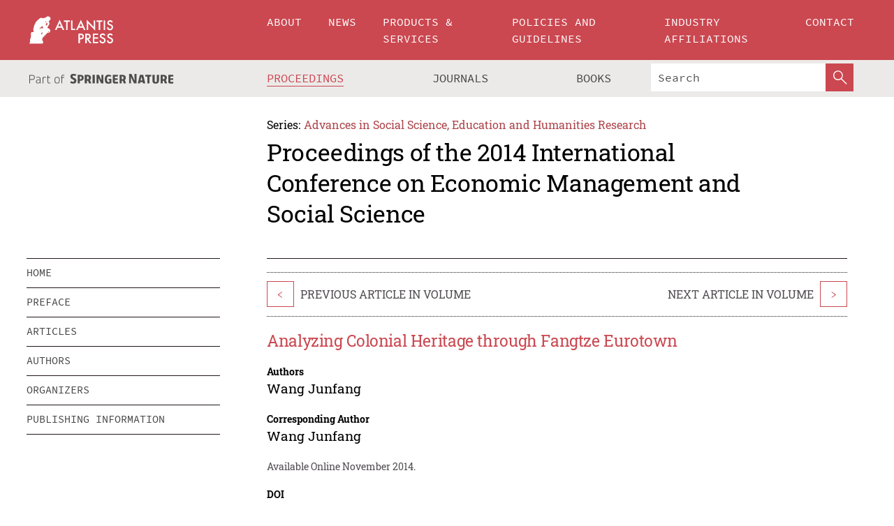

--- FILE ---
content_type: text/html;charset=utf-8
request_url: https://www.atlantis-press.com/proceedings/emss-14/14543
body_size: 7654
content:
<!DOCTYPE html>
<html lang="en" xml:lang="en"  xmlns:mml="http://www.w3.org/1998/Math/MathML">
	<head>
		<meta charset="utf-8" />
		<meta http-equiv="x-ua-compatible" content="ie=edge">
		<title>Analyzing Colonial Heritage through Fangtze Eurotown | Atlantis Press</title>
		<meta name="description" content="How to Understand and use Colonial heritage is an unavoidable topic. In the process of modernization of Weifang, Fangtze Eurotown was colonized by Germany, Japan and so on. When the colonialists were forced to withdraw, many colonial symbols were remained, such as buildings, Fangtze railway station, etc. From the objective view, the surviving symbols..."/>
		<meta name="citation_title" content="Analyzing Colonial Heritage through Fangtze Eurotown"/>
		<meta name="citation_author" content="Wang Junfang"/>
		<meta name="citation_publication_date" content="2014/11"/>
		<meta name="citation_publisher" content="Atlantis Press"/>
		<meta name="citation_conference_title" content="2014 International Conference on Economic Management and Social Science (ICEMSS 2014)"/>
		<meta name="citation_pdf_url" content="https://www.atlantis-press.com/article/14543.pdf"/>
		<meta name="citation_abstract_html_url" content="https://www.atlantis-press.com/proceedings/emss-14/14543"/>
		<meta name="citation_keywords" content="Fangtze Eurotown, Colonizing, Invasion, Use"/>
		<meta name="citation_doi" content="10.2991/emss-14.2014.59"/>
		<meta name="citation_firstpage" content="266"/>
		<meta name="citation_lastpage" content="272"/>
		<meta name="citation_isbn" content="978-94-62520-34-9"/>
		<meta name="citation_issn" content="2352-5398"/>
		<link rel="schema.dc" href="http://purl.org/dc/elements/1.1/"/>
		<link rel="canonical" href="https://www.atlantis-press.com/proceedings/emss-14/14543"/>
		<meta name="dc.title" content="Analyzing Colonial Heritage through Fangtze Eurotown"/>
		<meta name="dc.date" content="2014/11/01"/>
		<meta name="dc.contributor" content="Wang Junfang"/>
		
		<meta name="google-site-verification" content="KbXqECmkG4u41SPnOg7xKarpOc1__nxmSFJD8O-ETRg">
		<meta name="google-site-verification" content="esf3zRvZW3DUm6rnNPeP5zLkXwngJ7yCxdrjPBsC_Cs" />
        <meta name="google-site-verification" content="q42GV0Ck9Ue1ZO-kKDK1k1puTvDHwKW978q5P94tsHA" />
		<meta name="viewport" content="width=device-width, initial-scale=1">
		<link rel="stylesheet" href="/css/v1.0-5371-gfd9dab477/icons.css">
		<link rel="stylesheet" href="/css/v1.0-5371-gfd9dab477/bundle.css">
		<script>
			(function(w,d,s,l,i) {
			    w[l]=w[l]||[];
			    w[l].push({
			    'gtm.start':new Date().getTime(),event:'gtm.js'
			    });
			    var f=d.getElementsByTagName(s)[0],
					j=d.createElement(s),dl=l!='dataLayer'?'&l='+l:'';
			    j.async=true;
			    j.src='https://www.googletagmanager.com/gtm.js?id='+i+dl;
			    f.parentNode.insertBefore(j,f);
			})
			(window,document,'script','dataLayer','GTM-M97PJDV');
		</script>
		<script type="text/javascript">
			function CURRENT_YEAR() { return 2026; }
			var globals = (function(w){
				var globals = {"env":"production","version":"v1.0-5371-gfd9dab477","features":["alerts","notifications","remove-crossref-messages-from-inbox","277--trend-md-tracking-code","315--proceedings-proposal-reminders","67--counter-compliance-logging","441--measurements"]};
				globals.isFeatureEnabled = function(f) { return globals.features.indexOf(f) >= 0; };
				return w.globals = globals;
			})(window);
		</script>
	</head>
	<body>
		<noscript><iframe src="https://www.googletagmanager.com/ns.html?id=GTM-M97PJDV"
		height="0" width="0" style="display:none;visibility:hidden"></iframe></noscript>
		<div><div><div id="clientsidecomponent-0"><div class="src-layouts-Header-container maxWidth src-layouts-Header-main" role="banner"><div class="src-layouts-Header-containerInner maxWidthInner"><a id="logo" href="/" class="src-layouts-Header-logo"><img class="src-layouts-Header-logoImage" src="/images/atlantis-press.svg" title="Atlantis Press" alt="Atlantis Press Logo" width="120" height="40"/></a></div></div><div class="src-layouts-Header-menuSecondary src-layouts-Header-menuContainer maxWidth"><div class="src-layouts-Header-menuContainerInner maxWidthInner"><div class="src-layouts-Header-snLogoImageContainer" role="complementary"><img class="src-layouts-Header-snLogo" alt="Part of Springer Nature" title="Atlantis Press is Part of Springer Nature" src="/images/part-of-springer-nature.svg"/></div><nav class="src-layouts-Header-submenuContainer src-layouts-Header-submenuSecondary" style="margin-top:0" role="navigation" aria-label="SecondaryNavigation"><ul class="src-layouts-Header-submenu"><li class="src-layouts-Header-submenuItem"><a class="src-layouts-Header-submenuLink src-layouts-Header-isActive" href="/proceedings"><span class="">Proceedings</span></a></li><li class="src-layouts-Header-submenuItem"><a class="src-layouts-Header-submenuLink" href="/journals"><span class="">Journals</span></a></li><li class="src-layouts-Header-submenuItem"><a class="src-layouts-Header-submenuLink" href="/books"><span class="">Books</span></a></li></ul><div class="src-layouts-Header-searchMobileInner"><form class="src-layouts-Header-search" action="/search" method="get"><input type="search" class="src-layouts-Header-searchBox" name="q" placeholder="Search" aria-label="Search"/><button type="submit" class="src-layouts-Header-searchButton" aria-label="SearchButton"><img style="width:20px;height:20px;display:block;margin:2px 5px" src="/images/loupe.svg" alt="Search Button Icon" width="20" height="20"/></button></form></div></nav></div></div></div></div><div id="contentContainer" role="main"><div class="src-components-container maxWidth"><div class="src-components-containerInner content maxWidthInner"><div id="contentTitleSidebar" class="src-components-titleSidebar"></div><div id="contentTitle" class="src-components-titleMain"><div class="src-components-padder pageTitle"><div><div class="src-components-series"><div><span class="src-components-seriesLabel">Series:</span><a href="/proceedings/series/assehr" class="src-components-seriesLink">Advances in Social Science, Education and Humanities Research</a></div></div><p class="src-components-proceedingsTitle">Proceedings of the 2014 International Conference on Economic Management and Social Science</p></div></div></div><div id="sidebar" class="src-components-bodySidebar"><div id="clientsidecomponent-1"><nav id="stickyNav" class="subnav"><ul><li><a href="/proceedings/emss-14">home</a></li><li><a href="/proceedings/emss-14/preface">preface</a></li><li><a href="/proceedings/emss-14/articles">articles</a></li><li><a href="/proceedings/emss-14/authors">authors</a></li><li><a href="/proceedings/emss-14/people">organizers</a></li><li><a href="/proceedings/emss-14/publishing">publishing information</a></li></ul></nav></div></div><div id="contentPage" class="src-components-bodyMain"><div class="src-components-padder"><div class="src-components-withBorder"><article><div class="src-components-prevNextSection"><div class="src-components-prevLinkWrap src-components-paginationLinks"><a class="src-components-prevLink src-components-Search-itemLink" href="/proceedings/emss-14/14542" title="Small Courtyard Level and Vertical Landscape Design Research">&lt;</a><span class="src-components-prevNextLinkText">Previous Article In Volume</span></div><div class="src-components-downloadWrap"></div><div class="src-components-nextLinkWrap src-components-paginationLinks"><span class="src-components-prevNextLinkText">Next Article In Volume</span><a class="src-components-nextLink src-components-Search-itemLink" href="/proceedings/emss-14/14544" title="Discussion on Muslim law Cultural Change">&gt;</a></div></div><h1 class="src-components-title">Analyzing Colonial Heritage through Fangtze Eurotown</h1><div class="src-components-detailList"><div><div class="src-components-detailLabel">Authors</div><div class="src-components-detailDefinition"><div><span><span>Wang Junfang</span></span><div class="src-components-detailAffiliations"></div></div><div class="src-components-detailAffiliations"></div></div></div></div><div class="src-components-detailList"><div><div class="src-components-detailLabel">Corresponding Author</div><div class="src-components-detailDefinition"><div><span><span>Wang Junfang</span></span><div class="src-components-detailAffiliations"></div></div><div class="src-components-detailAffiliations"></div></div></div></div><div class="src-components-detailTimeline">Available Online November 2014.</div><dl class="src-components-detailList textContent"><dt class="src-components-detailLabel">DOI</dt><dd class="src-components-detailDefinition"><a href="https://doi.org/10.2991/emss-14.2014.59">10.2991/emss-14.2014.59</a><a class="src-components-doiLink" href="/using-dois">How to use a DOI?</a></dd><dt class="src-components-detailLabel">Keywords</dt><dd class="src-components-detailDefinition">Fangtze Eurotown, Colonizing, Invasion, Use</dd><dt class="src-components-detailLabel" id="abstract-0">Abstract</dt><dd class="src-components-detailDefinition"><div class="src-components-content textContent"><p>How to Understand and use Colonial heritage is an unavoidable topic. In the process of modernization of Weifang, Fangtze Eurotown was colonized by Germany, Japan and so on. When the colonialists were forced to withdraw, many colonial symbols were remained, such as buildings, Fangtze railway station, etc. From the objective view, the surviving symbols are the fundamental conditions to build Fangtze Eurotown.</p></div></dd><dt class="src-components-detailLabel">Copyright</dt><dd class="src-components-detailDefinitionCopyright textContent">© 2014, the Authors. Published by Atlantis Press.</dd><dt class="src-components-detailLabel">Open Access</dt><dd class="src-components-detailDefinitionCopyright textContent"><span>This is an open access article distributed under the CC BY-NC license (<a href="http://creativecommons.org/licenses/by-nc/4.0/" class="ext-link">http://creativecommons.org/licenses/by-nc/4.0/</a>).</span></dd></dl><br/><p><a href="https://www.atlantis-press.com/article/14543.pdf" class="src-components-link"><span>Download article (PDF)</span></a><br/></p><div class="src-components-prevNextSection"><div class="src-components-prevLinkWrap src-components-paginationLinks"><a class="src-components-prevLink src-components-Search-itemLink" href="/proceedings/emss-14/14542" title="Small Courtyard Level and Vertical Landscape Design Research">&lt;</a><span class="src-components-prevNextLinkText">Previous Article In Volume</span></div><div class="src-components-downloadWrap"></div><div class="src-components-nextLinkWrap src-components-paginationLinks"><span class="src-components-prevNextLinkText">Next Article In Volume</span><a class="src-components-nextLink src-components-Search-itemLink" href="/proceedings/emss-14/14544" title="Discussion on Muslim law Cultural Change">&gt;</a></div></div><div class="src-components-metaContainer textContent"><dl class="src-components-metaList"><dt class="src-components-metaLabel">Volume Title</dt><dd class="src-components-metaDefinition"><a href="/proceedings/emss-14">Proceedings of the 2014 International Conference on Economic Management and Social Science</a></dd><dt class="src-components-metaLabel">Series</dt><dd class="src-components-metaDefinition"><a href="/proceedings/series/assehr">Advances in Social Science, Education and Humanities Research</a></dd><dt class="src-components-metaLabel">Publication Date</dt><dd class="src-components-metaDefinition">November 2014</dd><dt class="src-components-metaLabel">ISBN</dt><dd class="src-components-metaDefinition">978-94-62520-34-9</dd><dt class="src-components-metaLabel">ISSN</dt><dd class="src-components-metaDefinition">2352-5398</dd><dt class="src-components-metaLabel">DOI</dt><dd class="src-components-metaDefinition"><a href="https://doi.org/10.2991/emss-14.2014.59">10.2991/emss-14.2014.59</a><a style="font-size:0.7rem;margin-left:20px" href="/using-dois">How to use a DOI?</a></dd><dt class="src-components-metaLabel">Copyright</dt><dd class="src-components-metaDefinition">© 2014, the Authors. Published by Atlantis Press.</dd><dt class="src-components-metaLabel">Open Access</dt><dd class="src-components-metaDefinition"><span>This is an open access article distributed under the CC BY-NC license (<a href="http://creativecommons.org/licenses/by-nc/4.0/" class="ext-link">http://creativecommons.org/licenses/by-nc/4.0/</a>).</span></dd></dl></div><div><div id="clientsidecomponent-2" class="src-components-citeContainer"><h3>Cite this article</h3><div><div class="src-components-tabs src-components-tabsNonJustified"><a class="src-components-tab src-components-tabActive">ris</a><a class="src-components-tab false">enw</a><a class="src-components-tab false">bib</a><span class="src-components-spacer"></span></div><div style="clear:left"><div class="src-components-tabContent"><div><pre class="src-components-citationCode">TY  - CONF
AU  - Wang Junfang
PY  - 2014/11
DA  - 2014/11
TI  - Analyzing Colonial Heritage through Fangtze Eurotown
BT  - Proceedings of the 2014 International Conference on Economic Management and Social Science
PB  - Atlantis Press
SP  - 266
EP  - 272
SN  - 2352-5398
UR  - https://doi.org/10.2991/emss-14.2014.59
DO  - 10.2991/emss-14.2014.59
ID  - Junfang2014/11
ER  -
</pre><div><a download="citation.ris" href="[data-uri]" class="src-components-link"><span>download .ris</span></a><span style="padding-left:14px"></span><a href="" class="src-components-button"><span>copy to clipboard</span></a></div></div></div></div></div></div></div></article></div></div></div></div></div></div><footer id="footer" class="src-layouts-Footer-main" role="contentinfo"><div class="src-layouts-Footer-container maxWidth"><div class="src-layouts-Footer-containerInner maxWidthInner"><div class="src-layouts-Footer-about"><h2 class="src-layouts-Footer-titleMain"><a class="src-layouts-Footer-titleLink" href="/">Atlantis Press</a></h2><div class="src-layouts-Footer-aboutText"><p>Atlantis Press – now part of Springer Nature – is a professional publisher of scientific, technical &amp; medical (STM) proceedings, journals and books. We offer world-class services, fast turnaround times and personalised communication. The proceedings and journals on our platform are Open Access and generate millions of downloads every month.</p></div><div class="src-layouts-Footer-contact textContent"><div>For more information, please contact us at: <a href="mailto:contact@atlantis-press.com">contact@atlantis-press.com</a></div></div></div><div class="src-layouts-Footer-linkList"><a class="src-layouts-Footer-link" href="/proceedings"><span>Proceedings</span></a><a class="src-layouts-Footer-link" href="/journals"><span>Journals</span></a><a class="src-layouts-Footer-link" href="/books"><span>Books</span></a><a class="src-layouts-Footer-link" href="/policies"><span>Policies</span></a><button class="src-layouts-Footer-manageCookiesButton" data-cc-action="preferences">Manage Cookies/Do Not Sell My Info</button></div><div class="src-layouts-Footer-linkList"><a class="src-layouts-Footer-link" href="/about"><span>About</span></a><a class="src-layouts-Footer-link" href="/news"><span>News</span></a><a class="src-layouts-Footer-link" href="/contact"><span>Contact</span></a><a class="src-layouts-Footer-link" href="/search"><span>Search</span></a></div></div></div><div class="src-layouts-Footer-copyrightMenu maxWidth"><div class="src-layouts-Footer-copyrightMenuInner maxWidthInner"><div class="src-layouts-Footer-footerLeft">Copyright © 2006-2026 Atlantis Press – now part of Springer Nature</div><div class="src-layouts-Footer-footerRight"><div class="src-layouts-Footer-footerRightItem"><a class="src-layouts-Footer-smallLink" href="/">Home</a><a class="src-layouts-Footer-smallLink" href="/privacy-policy">Privacy Policy</a><a class="src-layouts-Footer-smallLink" href="/terms-of-use">Terms of use</a></div><div class="src-layouts-Footer-footerRightItem"><a target="_blank" class="src-components-social" title="Facebook" href="https://www.facebook.com/AtlantisPress/"><i class="icon-facebook-official"></i></a><a target="_blank" class="src-components-social" title="Twitter" href="https://twitter.com/prmarketingAP"><i class="icon-twitter"></i></a><a target="_blank" class="src-components-social" title="LinkedIn" href="https://www.linkedin.com/company/atlantis-press/"><i class="icon-linkedin-squared"></i></a></div></div></div></div></footer></div>
		<script type="text/x-mathjax-config">
				MathJax.Hub.Config({
				  displayAlign: 'center',
				  "fast-preview": {
					disabled: true
				  },
				  CommonHTML: { linebreaks: { automatic: true } },
				  PreviewHTML: { linebreaks: { automatic: true } },
				  'HTML-CSS': { linebreaks: { automatic: true } },
				  SVG: {
					scale: 90,
					linebreaks: { automatic: true }
				  }
				});
			  </script>
			  <script async src="https://cdnjs.cloudflare.com/ajax/libs/mathjax/2.7.5/MathJax.js?config=MML_SVG"></script>
		<script src="/js/v1.0-5371-gfd9dab477/bundle.js"></script>
		<script>SystemJS.import('main').then(function(main) {main.createClientSideComponents([{"id":"clientsidecomponent-0","module":"layouts/Header","componentClass":"default","props":{"currentPath":"/proceedings/emss-14/14543"}},{"id":"clientsidecomponent-1","module":"components/Nav","componentClass":"SubNav","props":{"id":"proceedingsNav","items":[{"link":{"title":"home","href":"/proceedings/emss-14"}},{"link":{"title":"preface","href":"/proceedings/emss-14/preface"}},{"link":{"title":"articles","href":"/proceedings/emss-14/articles"}},{"link":{"title":"authors","href":"/proceedings/emss-14/authors"}},{"link":{"title":"organizers","href":"/proceedings/emss-14/people"}},{"link":{"title":"publishing information","href":"/proceedings/emss-14/publishing"}}]}},{"id":"clientsidecomponent-2","module":"components/article","componentClass":"Cite","props":{"article":{"publicationyear":2014,"article_type_id":3,"proceedings_id":95,"publisher_id":"EMSS-14-266","publicationdayofmonth":1,"is_depot":false,"createdAt":"2014-10-17T20:18:21.000","lastPageInPublication":"272","hasContentXml":0,"file":"article/file/14543.pdf","hasXml":1,"fullxml":"\x3c?xml version=\"1.0\" encoding=\"UTF-8\"?>\n\x3c!DOCTYPE article PUBLIC \"-//NLM//DTD JATS (Z39.96) Journal Archiving and Interchange DTD v1.0 20120330//EN\" \"JATS-archivearticle1.dtd\">\n\x3carticle xml:lang=\"en\" xmlns:xlink=\"http://www.w3.org/1999/xlink\">\n\t\x3cfront>\n\t\t\x3cjournal-meta>\n\t\t\t\x3cjournal-id journal-id-type=\"publisher-id\">ASSEHR\x3c/journal-id>\n\t\t\t\x3cjournal-title-group>\n\t\t\t\t\x3cjournal-title>Advances in Social Science, Education and Humanities Research\x3c/journal-title>\n\t\t\t\x3c/journal-title-group>\n\t\t\t\x3cissn pub-type=\"epub\">2352-5398\x3c/issn>\n\t\t\t\x3cpublisher>\n\t\t\t\t\x3cpublisher-name>Atlantis Press\x3c/publisher-name>\n\t\t\t\x3c/publisher>\n\t\t\x3c/journal-meta>\n\t\t\x3carticle-meta>\n\t\t\t\x3carticle-id pub-id-type=\"publisher-id\">EMSS-14-266\x3c/article-id>\n\t\t\t\x3carticle-id pub-id-type=\"doi\">10.2991/emss-14.2014.59\x3c/article-id>\n\t\t\t\x3carticle-categories>\n\t\t\t\t\x3csubj-group subj-group-type=\"article type\">\n\t\t\t\t\t\x3csubject>Proceedings Article\x3c/subject>\n\t\t\t\t\x3c/subj-group>\n\t\t\t\x3c/article-categories>\n\t\t\t\x3ctitle-group>\n\t\t\t\t\x3carticle-title>Analyzing Colonial Heritage through Fangtze Eurotown\x3c/article-title>\n\t\t\t\x3c/title-group>\n\t\t\t\x3ccontrib-group>\n\t\t\t\t\x3ccontrib contrib-type=\"author\" corresp=\"yes\">\n\t\t\t\t\t\x3cname>\n\t\t\t\t\t\t\x3csurname>Junfang\x3c/surname>\n\t\t\t\t\t\t\x3cgiven-names>Wang\x3c/given-names>\n\t\t\t\t\t\x3c/name>\n\t\t\t\t\x3c/contrib>\n\t\t\t\x3c/contrib-group>\n\t\t\t\x3cfpage>266\x3c/fpage>\n\t\t\t\x3clpage>272\x3c/lpage>\n\t\t\t\n\t\t\t\x3chistory/>\n\t\t\t\x3cabstract>&lt;p&gt;How to Understand and use Colonial heritage is an unavoidable topic. In the process of modernization of Weifang, Fangtze Eurotown was colonized by Germany, Japan and so on. When the colonialists were forced to withdraw, many colonial symbols were remained, such as buildings, Fangtze railway station, etc. From the objective view, the surviving symbols are the fundamental conditions to build Fangtze Eurotown.&lt;/p&gt;\x3c/abstract>\n\t\t\t\x3ckwd-group>\n\t\t\t\t\x3ckwd>Fangtze Eurotown, Colonizing, Invasion, Use\x3c/kwd>\n\t\t\t\x3c/kwd-group>\n\t\t\t\x3cpermissions>\n\t\t\t\t\x3ccopyright-statement>© 2014, the Authors. Published by Atlantis Press.\x3c/copyright-statement>\n\t\t\t\t\x3ccopyright-year>2014\x3c/copyright-year>\n\t\t\t\t\x3clicense license-type=\"open-access\">\n\t\t\t\t\t\x3clicense-p>This is an open access article distributed under the CC BY-NC license (\x3cext-link ext-link-type=\"uri\" xlink:href=\"http://creativecommons.org/licenses/by-nc/4.0/\">http://creativecommons.org/licenses/by-nc/4.0/\x3c/ext-link>).\x3c/license-p>\n\t\t\t\t\x3c/license>\n\t\t\t\x3c/permissions>\n\t\t\t\x3cconference>\n\t\t\t\t\x3cconf-acronym>emss-14\x3c/conf-acronym>\n\t\t\t\t\x3cconf-date>2014\x3c/conf-date>\n\t\t\t\t\x3cconf-name>2014 International Conference on Economic Management and Social Science (ICEMSS 2014)\x3c/conf-name>\n\t\t\t\x3c/conference>\n\t\t\t\x3cself-uri content-type=\"pdf\" xlink:href=\"14543.pdf\"/>\n\t\t\x3cpub-date pub-type=\"epub\">\x3cyear/>\x3cmonth/>\x3cday/>\x3c/pub-date>\x3c/article-meta>\n\t\x3c/front>\n\x3c/article>","isPublic":1,"title":"Analyzing Colonial Heritage through Fangtze Eurotown","firstPageInPublication":"266","subtitleHtml":null,"corresponding_author_country_id":null,"titleHtml":"Analyzing Colonial Heritage through Fangtze Eurotown","id":14543,"updatedAt":"2017-10-15T00:24:12.000","isFinal":1,"sessionName":null,"subtitle":null,"date_deleted":null,"isSubmittable":1,"state":"APPROVED","publicationDate":null,"publicationmonth":11,"metadata_json":{"doi":"10.2991/emss-14.2014.59","fpage":"266","lpage":"272","title":"Analyzing Colonial Heritage through Fangtze Eurotown","authors":[{"name":"Wang Junfang","collab":"","surname":"Junfang","givenNames":"Wang","isCorrespondingAuthor":true}],"journal":null,"license":{"type":"open-access","description":"This is an open access article distributed under the CC BY-NC license (\x3ca href=\"http://creativecommons.org/licenses/by-nc/4.0/\" class=\"ext-link\">http://creativecommons.org/licenses/by-nc/4.0/\x3c/a>)."},"abstract":"How to Understand and use Colonial heritage is an unavoidable topic. In the process of modernization of Weifang, Fangtze Eurotown was colonized by Germany, Japan and so on. When the colonialists were forced to withdraw, many colonial symbols were remained, such as buildings, Fangtze railway station, etc. From the objective view, the surviving symbols are the fundamental conditions to build Fangtze Eurotown.","keywords":["Fangtze Eurotown, Colonizing, Invasion, Use"],"pseudoId":"EMSS-14-266","timeline":{"available":{"day":"17","year":"2014","month":"10"}},"abstracts":[{"html":"\x3cp>How to Understand and use Colonial heritage is an unavoidable topic. In the process of modernization of Weifang, Fangtze Eurotown was colonized by Germany, Japan and so on. When the colonialists were forced to withdraw, many colonial symbols were remained, such as buildings, Fangtze railway station, etc. From the objective view, the surviving symbols are the fundamental conditions to build Fangtze Eurotown.\x3c/p>","title":"Abstract"}],"titleHtml":"Analyzing Colonial Heritage through Fangtze Eurotown","authorData":{"authorNotes":[],"contribGroups":[{"authors":[{"name":"Wang Junfang","refs":[],"email":"","collab":"","surname":"Junfang","contribIds":[],"givenNames":"Wang","corresponding":true}],"affiliations":[]}]},"categories":[{"type":"article type","title":"Proceedings Article"}],"conference":{"date":"","name":"","acronym":"emss-14"},"pdfFilename":"14543.pdf","permissions":{"copyrightYear":"2014","copyrightStatement":"© 2014, the Authors. Published by Atlantis Press."},"proceedingsSeries":{"code":"ASSEHR","issn":"2352-5398","title":"Advances in Social Science, Education and Humanities Research"}},"corresponding_author_affiliation":"","zipentry_filename":"14543.pdf","doi":"10.2991/emss-14.2014.59","type":"proceedings","proceedings_session_id":null,"proceedings":{"state":"PUBLISHED","printIsbn":null,"conferenceName":"2014 International Conference on Economic Management and Social Science (ICEMSS 2014)","updatedAt":"2017-10-13T10:23:46.000","numberInBFlux":null,"editors":"Xianghong Huang \x3cbr> Meijuan Cheng ","id":95,"conferenceEndDate":"2014-08-31T00:00:00.000","code":"emss-14","title":"Proceedings of the 2014 International Conference on Economic Management and Social Science","print":false,"isbn":"978-94-62520-34-9","organizer_user_id":null,"publicationDate":"2014-11-01T00:00:00.000","seriesVolume":13,"conferenceStartDate":"2014-08-30T00:00:00.000","createdAt":"2014-11-01T00:00:00.000","series":{"id":2,"code":"ASSEHR","p_issn":"","e_issn":"2352-5398","is_doaj":true,"name":"Advances in Social Science, Education and Humanities Research","doaj_id":"65c74234fcdb48028942ccfc5d0fc837"}},"articleType":{"id":3,"title":"Proceedings Article"}}}}])});</script>
		<!-- Global site tag (gtag.js) - Google Analytics -->
				<script async src="https://www.googletagmanager.com/gtag/js?id=UA-3203984-3"></script>
				<script type="text/plain" data-cc-script="C02">
					window.dataLayer = window.dataLayer || [];
					function gtag(){dataLayer.push(arguments);}
					gtag('js', new Date());
					gtag('config', 'UA-3203984-3');
				</script>
		<script type="application/ld+json">{"@context": "http://schema.org","@graph": [
    {
        "@type": "ScholarlyArticle",
        "@id": "#article",
        "headline": "Analyzing Colonial Heritage through Fangtze Eurotown",
        "name": "Analyzing Colonial Heritage through Fangtze Eurotown",
        "keywords": "Fangtze Eurotown, Colonizing, Invasion, Use",
        "description": "How to Understand and use Colonial heritage is an unavoidable topic. In the process of modernization of Weifang, Fangtze Eurotown was colonized by Germany, Japan and so on. When the colonialists were forced to withdraw, many colonial symbols were remained, such as buildings, Fangtze railway station, etc. From the objective view, the surviving symbols are the fundamental conditions to build Fangtze Eurotown.",
        "pageStart": "266",
        "pageEnd": "272",
        "datePublished": "2014/11",
        "url": "https://www.atlantis-press.com/proceedings/emss-14/14543",
        "sameAs": "https://doi.org/10.2991/emss-14.2014.59",
        "author": [
            {
                "@type": "Person",
                "name": "Wang Junfang"
            }
        ],
        "isPartof": {
            "url": "/proceedings/emss-14"
        }
    }
]}</script>
		<script>(function (w, d, id) {if (!d.documentElement) {return;}var t, rest, e, eTop, eHeight, isSticky, h = function () {var shouldBeSticky = isSticky;t = typeof w.pageXOffset !== "undefined" ? w.pageYOffset : ((d.compatMode || "") === "CSS1Compat") ? d.documentElement.scrollTop : d.body.scrollTop;if (typeof t !== "number") {return;}e = d.getElementById(id);if (!e) {return;}if (typeof eTop === "undefined") {eTop = (function (ptr) {var ret = 0;do {ret += ptr.offsetTop;} while (ptr = ptr.offsetParent);return ret;})(e);eHeight = e.offsetHeight;}if (d.documentElement.offsetWidth < 860) {shouldBeSticky = false;} else {shouldBeSticky = t > eTop && document.getElementById("contentPage").offsetHeight > eHeight + 10;}if (!isSticky && shouldBeSticky) {isSticky = true;e.setAttribute("data-w", e.style.width);e.setAttribute("data-pos", e.style.position);e.setAttribute("data-t", e.style.top);e.style.width = e.offsetWidth + "px";e.style.position = "fixed";} else if (isSticky && !shouldBeSticky) {isSticky = false;e.style.width = e.getAttribute("data-w");e.style.top = e.getAttribute("data-t");e.style.position = e.getAttribute("data-pos");}if (isSticky) {rest = d.documentElement.offsetHeight- d.getElementById("footer").offsetHeight- e.offsetHeight- t;if (rest < 0) {e.style.top = "" + rest + "px";} else if (e.style.top !== "0") {e.style.top = "0";}}};h();w.addEventListener("scroll", h);w.addEventListener("resize", h);w.addEventListener("orientationchange", h);})(window, document, "stickyNav");</script>
		
		<script>SystemJS.import('stats').then(function(stats) { stats.init(); })</script>
	</body>
</html>
